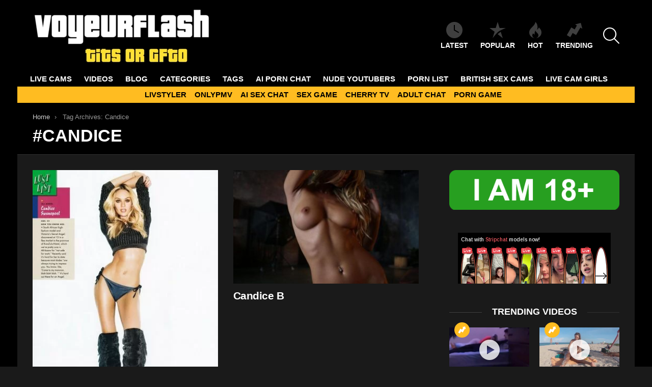

--- FILE ---
content_type: text/html; charset=UTF-8
request_url: https://voyeurflash.com/tag/candice/
body_size: 17260
content:
<!DOCTYPE html>
<!--[if IE 8]>
<html class="no-js g1-off-outside lt-ie10 lt-ie9" id="ie8" lang="en-US"><![endif]-->
<!--[if IE 9]>
<html class="no-js g1-off-outside lt-ie10" id="ie9" lang="en-US"><![endif]-->
<!--[if !IE]><!-->
<html class="no-js g1-off-outside" lang="en-US"><!--<![endif]-->
<head>
	<meta charset="UTF-8"/>
	<link rel="profile" href="https://gmpg.org/xfn/11" />
	<link rel="pingback" href="https://voyeurflash.com/xmlrpc.php"/>

	<meta name='robots' content='index, follow, max-image-preview:large, max-snippet:-1, max-video-preview:-1' />
	<style>img:is([sizes="auto" i], [sizes^="auto," i]) { contain-intrinsic-size: 3000px 1500px }</style>
	
<meta name="viewport" content="initial-scale=1.0, minimum-scale=1.0, height=device-height, width=device-width" />

	<!-- This site is optimized with the Yoast SEO plugin v26.7 - https://yoast.com/wordpress/plugins/seo/ -->
	<title>Candice Archives - VoyeurFlash.com</title>
	<meta name="description" content="Enjoy Candice photos &amp; videos . FREE access to a huge collection of exclusive NSFW content. - VoyeurFlash.com" />
	<link rel="canonical" href="https://voyeurflash.com/tag/candice/" />
	<meta property="og:locale" content="en_US" />
	<meta property="og:type" content="article" />
	<meta property="og:title" content="Candice Archives - VoyeurFlash.com" />
	<meta property="og:description" content="Enjoy Candice photos &amp; videos . FREE access to a huge collection of exclusive NSFW content. - VoyeurFlash.com" />
	<meta property="og:url" content="https://voyeurflash.com/tag/candice/" />
	<meta property="og:site_name" content="VoyeurFlash.com" />
	<meta name="twitter:card" content="summary_large_image" />
	<meta name="twitter:site" content="@voyeur_flash" />
	<script type="application/ld+json" class="yoast-schema-graph">{"@context":"https://schema.org","@graph":[{"@type":"CollectionPage","@id":"https://voyeurflash.com/tag/candice/","url":"https://voyeurflash.com/tag/candice/","name":"Candice Archives - VoyeurFlash.com","isPartOf":{"@id":"https://voyeurflash.com/#website"},"primaryImageOfPage":{"@id":"https://voyeurflash.com/tag/candice/#primaryimage"},"image":{"@id":"https://voyeurflash.com/tag/candice/#primaryimage"},"thumbnailUrl":"https://voyeurflash.com/wp-content/uploads/2024/03/Candice-Swanepoel-candiceswanepoel-Nude.jpg","description":"Enjoy Candice photos & videos . FREE access to a huge collection of exclusive NSFW content. - VoyeurFlash.com","breadcrumb":{"@id":"https://voyeurflash.com/tag/candice/#breadcrumb"},"inLanguage":"en-US"},{"@type":"ImageObject","inLanguage":"en-US","@id":"https://voyeurflash.com/tag/candice/#primaryimage","url":"https://voyeurflash.com/wp-content/uploads/2024/03/Candice-Swanepoel-candiceswanepoel-Nude.jpg","contentUrl":"https://voyeurflash.com/wp-content/uploads/2024/03/Candice-Swanepoel-candiceswanepoel-Nude.jpg","width":350,"height":483},{"@type":"BreadcrumbList","@id":"https://voyeurflash.com/tag/candice/#breadcrumb","itemListElement":[{"@type":"ListItem","position":1,"name":"Home","item":"https://voyeurflash.com/"},{"@type":"ListItem","position":2,"name":"Candice"}]},{"@type":"WebSite","@id":"https://voyeurflash.com/#website","url":"https://voyeurflash.com/","name":"VoyeurFlash.com","description":"Tits or GTFO","potentialAction":[{"@type":"SearchAction","target":{"@type":"EntryPoint","urlTemplate":"https://voyeurflash.com/?s={search_term_string}"},"query-input":{"@type":"PropertyValueSpecification","valueRequired":true,"valueName":"search_term_string"}}],"inLanguage":"en-US"}]}</script>
	<!-- / Yoast SEO plugin. -->


<link rel='preconnect' href='https://fonts.gstatic.com' />
<script type="text/javascript" id="wpp-js" src="https://voyeurflash.com/wp-content/plugins/wordpress-popular-posts/assets/js/wpp.min.js?ver=7.3.6" data-sampling="1" data-sampling-rate="100" data-api-url="https://voyeurflash.com/wp-json/wordpress-popular-posts" data-post-id="0" data-token="ba0523990b" data-lang="0" data-debug="0"></script>
<style id='classic-theme-styles-inline-css' type='text/css'>
/*! This file is auto-generated */
.wp-block-button__link{color:#fff;background-color:#32373c;border-radius:9999px;box-shadow:none;text-decoration:none;padding:calc(.667em + 2px) calc(1.333em + 2px);font-size:1.125em}.wp-block-file__button{background:#32373c;color:#fff;text-decoration:none}
</style>
<style id='global-styles-inline-css' type='text/css'>
:root{--wp--preset--aspect-ratio--square: 1;--wp--preset--aspect-ratio--4-3: 4/3;--wp--preset--aspect-ratio--3-4: 3/4;--wp--preset--aspect-ratio--3-2: 3/2;--wp--preset--aspect-ratio--2-3: 2/3;--wp--preset--aspect-ratio--16-9: 16/9;--wp--preset--aspect-ratio--9-16: 9/16;--wp--preset--color--black: #000000;--wp--preset--color--cyan-bluish-gray: #abb8c3;--wp--preset--color--white: #ffffff;--wp--preset--color--pale-pink: #f78da7;--wp--preset--color--vivid-red: #cf2e2e;--wp--preset--color--luminous-vivid-orange: #ff6900;--wp--preset--color--luminous-vivid-amber: #fcb900;--wp--preset--color--light-green-cyan: #7bdcb5;--wp--preset--color--vivid-green-cyan: #00d084;--wp--preset--color--pale-cyan-blue: #8ed1fc;--wp--preset--color--vivid-cyan-blue: #0693e3;--wp--preset--color--vivid-purple: #9b51e0;--wp--preset--gradient--vivid-cyan-blue-to-vivid-purple: linear-gradient(135deg,rgba(6,147,227,1) 0%,rgb(155,81,224) 100%);--wp--preset--gradient--light-green-cyan-to-vivid-green-cyan: linear-gradient(135deg,rgb(122,220,180) 0%,rgb(0,208,130) 100%);--wp--preset--gradient--luminous-vivid-amber-to-luminous-vivid-orange: linear-gradient(135deg,rgba(252,185,0,1) 0%,rgba(255,105,0,1) 100%);--wp--preset--gradient--luminous-vivid-orange-to-vivid-red: linear-gradient(135deg,rgba(255,105,0,1) 0%,rgb(207,46,46) 100%);--wp--preset--gradient--very-light-gray-to-cyan-bluish-gray: linear-gradient(135deg,rgb(238,238,238) 0%,rgb(169,184,195) 100%);--wp--preset--gradient--cool-to-warm-spectrum: linear-gradient(135deg,rgb(74,234,220) 0%,rgb(151,120,209) 20%,rgb(207,42,186) 40%,rgb(238,44,130) 60%,rgb(251,105,98) 80%,rgb(254,248,76) 100%);--wp--preset--gradient--blush-light-purple: linear-gradient(135deg,rgb(255,206,236) 0%,rgb(152,150,240) 100%);--wp--preset--gradient--blush-bordeaux: linear-gradient(135deg,rgb(254,205,165) 0%,rgb(254,45,45) 50%,rgb(107,0,62) 100%);--wp--preset--gradient--luminous-dusk: linear-gradient(135deg,rgb(255,203,112) 0%,rgb(199,81,192) 50%,rgb(65,88,208) 100%);--wp--preset--gradient--pale-ocean: linear-gradient(135deg,rgb(255,245,203) 0%,rgb(182,227,212) 50%,rgb(51,167,181) 100%);--wp--preset--gradient--electric-grass: linear-gradient(135deg,rgb(202,248,128) 0%,rgb(113,206,126) 100%);--wp--preset--gradient--midnight: linear-gradient(135deg,rgb(2,3,129) 0%,rgb(40,116,252) 100%);--wp--preset--font-size--small: 13px;--wp--preset--font-size--medium: 20px;--wp--preset--font-size--large: 36px;--wp--preset--font-size--x-large: 42px;--wp--preset--spacing--20: 0.44rem;--wp--preset--spacing--30: 0.67rem;--wp--preset--spacing--40: 1rem;--wp--preset--spacing--50: 1.5rem;--wp--preset--spacing--60: 2.25rem;--wp--preset--spacing--70: 3.38rem;--wp--preset--spacing--80: 5.06rem;--wp--preset--shadow--natural: 6px 6px 9px rgba(0, 0, 0, 0.2);--wp--preset--shadow--deep: 12px 12px 50px rgba(0, 0, 0, 0.4);--wp--preset--shadow--sharp: 6px 6px 0px rgba(0, 0, 0, 0.2);--wp--preset--shadow--outlined: 6px 6px 0px -3px rgba(255, 255, 255, 1), 6px 6px rgba(0, 0, 0, 1);--wp--preset--shadow--crisp: 6px 6px 0px rgba(0, 0, 0, 1);}:where(.is-layout-flex){gap: 0.5em;}:where(.is-layout-grid){gap: 0.5em;}body .is-layout-flex{display: flex;}.is-layout-flex{flex-wrap: wrap;align-items: center;}.is-layout-flex > :is(*, div){margin: 0;}body .is-layout-grid{display: grid;}.is-layout-grid > :is(*, div){margin: 0;}:where(.wp-block-columns.is-layout-flex){gap: 2em;}:where(.wp-block-columns.is-layout-grid){gap: 2em;}:where(.wp-block-post-template.is-layout-flex){gap: 1.25em;}:where(.wp-block-post-template.is-layout-grid){gap: 1.25em;}.has-black-color{color: var(--wp--preset--color--black) !important;}.has-cyan-bluish-gray-color{color: var(--wp--preset--color--cyan-bluish-gray) !important;}.has-white-color{color: var(--wp--preset--color--white) !important;}.has-pale-pink-color{color: var(--wp--preset--color--pale-pink) !important;}.has-vivid-red-color{color: var(--wp--preset--color--vivid-red) !important;}.has-luminous-vivid-orange-color{color: var(--wp--preset--color--luminous-vivid-orange) !important;}.has-luminous-vivid-amber-color{color: var(--wp--preset--color--luminous-vivid-amber) !important;}.has-light-green-cyan-color{color: var(--wp--preset--color--light-green-cyan) !important;}.has-vivid-green-cyan-color{color: var(--wp--preset--color--vivid-green-cyan) !important;}.has-pale-cyan-blue-color{color: var(--wp--preset--color--pale-cyan-blue) !important;}.has-vivid-cyan-blue-color{color: var(--wp--preset--color--vivid-cyan-blue) !important;}.has-vivid-purple-color{color: var(--wp--preset--color--vivid-purple) !important;}.has-black-background-color{background-color: var(--wp--preset--color--black) !important;}.has-cyan-bluish-gray-background-color{background-color: var(--wp--preset--color--cyan-bluish-gray) !important;}.has-white-background-color{background-color: var(--wp--preset--color--white) !important;}.has-pale-pink-background-color{background-color: var(--wp--preset--color--pale-pink) !important;}.has-vivid-red-background-color{background-color: var(--wp--preset--color--vivid-red) !important;}.has-luminous-vivid-orange-background-color{background-color: var(--wp--preset--color--luminous-vivid-orange) !important;}.has-luminous-vivid-amber-background-color{background-color: var(--wp--preset--color--luminous-vivid-amber) !important;}.has-light-green-cyan-background-color{background-color: var(--wp--preset--color--light-green-cyan) !important;}.has-vivid-green-cyan-background-color{background-color: var(--wp--preset--color--vivid-green-cyan) !important;}.has-pale-cyan-blue-background-color{background-color: var(--wp--preset--color--pale-cyan-blue) !important;}.has-vivid-cyan-blue-background-color{background-color: var(--wp--preset--color--vivid-cyan-blue) !important;}.has-vivid-purple-background-color{background-color: var(--wp--preset--color--vivid-purple) !important;}.has-black-border-color{border-color: var(--wp--preset--color--black) !important;}.has-cyan-bluish-gray-border-color{border-color: var(--wp--preset--color--cyan-bluish-gray) !important;}.has-white-border-color{border-color: var(--wp--preset--color--white) !important;}.has-pale-pink-border-color{border-color: var(--wp--preset--color--pale-pink) !important;}.has-vivid-red-border-color{border-color: var(--wp--preset--color--vivid-red) !important;}.has-luminous-vivid-orange-border-color{border-color: var(--wp--preset--color--luminous-vivid-orange) !important;}.has-luminous-vivid-amber-border-color{border-color: var(--wp--preset--color--luminous-vivid-amber) !important;}.has-light-green-cyan-border-color{border-color: var(--wp--preset--color--light-green-cyan) !important;}.has-vivid-green-cyan-border-color{border-color: var(--wp--preset--color--vivid-green-cyan) !important;}.has-pale-cyan-blue-border-color{border-color: var(--wp--preset--color--pale-cyan-blue) !important;}.has-vivid-cyan-blue-border-color{border-color: var(--wp--preset--color--vivid-cyan-blue) !important;}.has-vivid-purple-border-color{border-color: var(--wp--preset--color--vivid-purple) !important;}.has-vivid-cyan-blue-to-vivid-purple-gradient-background{background: var(--wp--preset--gradient--vivid-cyan-blue-to-vivid-purple) !important;}.has-light-green-cyan-to-vivid-green-cyan-gradient-background{background: var(--wp--preset--gradient--light-green-cyan-to-vivid-green-cyan) !important;}.has-luminous-vivid-amber-to-luminous-vivid-orange-gradient-background{background: var(--wp--preset--gradient--luminous-vivid-amber-to-luminous-vivid-orange) !important;}.has-luminous-vivid-orange-to-vivid-red-gradient-background{background: var(--wp--preset--gradient--luminous-vivid-orange-to-vivid-red) !important;}.has-very-light-gray-to-cyan-bluish-gray-gradient-background{background: var(--wp--preset--gradient--very-light-gray-to-cyan-bluish-gray) !important;}.has-cool-to-warm-spectrum-gradient-background{background: var(--wp--preset--gradient--cool-to-warm-spectrum) !important;}.has-blush-light-purple-gradient-background{background: var(--wp--preset--gradient--blush-light-purple) !important;}.has-blush-bordeaux-gradient-background{background: var(--wp--preset--gradient--blush-bordeaux) !important;}.has-luminous-dusk-gradient-background{background: var(--wp--preset--gradient--luminous-dusk) !important;}.has-pale-ocean-gradient-background{background: var(--wp--preset--gradient--pale-ocean) !important;}.has-electric-grass-gradient-background{background: var(--wp--preset--gradient--electric-grass) !important;}.has-midnight-gradient-background{background: var(--wp--preset--gradient--midnight) !important;}.has-small-font-size{font-size: var(--wp--preset--font-size--small) !important;}.has-medium-font-size{font-size: var(--wp--preset--font-size--medium) !important;}.has-large-font-size{font-size: var(--wp--preset--font-size--large) !important;}.has-x-large-font-size{font-size: var(--wp--preset--font-size--x-large) !important;}
:where(.wp-block-post-template.is-layout-flex){gap: 1.25em;}:where(.wp-block-post-template.is-layout-grid){gap: 1.25em;}
:where(.wp-block-columns.is-layout-flex){gap: 2em;}:where(.wp-block-columns.is-layout-grid){gap: 2em;}
:root :where(.wp-block-pullquote){font-size: 1.5em;line-height: 1.6;}
</style>
<link rel='stylesheet' id='adace-style-css' href='https://voyeurflash.com/wp-content/plugins/a922475c22eed8c2067696d7e57041be-plugin/assets/css/style.min.css?ver=1.3.6' type='text/css' media='all' />
<link rel='stylesheet' id='shoppable-images-css-css' href='https://voyeurflash.com/wp-content/plugins/a922475c22eed8c2067696d7e57041be-plugin/assets/css/shoppable-images-front.min.css?ver=1.3.6' type='text/css' media='all' />
<link rel='stylesheet' id='wordpress-popular-posts-css-css' href='https://voyeurflash.com/wp-content/plugins/wordpress-popular-posts/assets/css/wpp.css?ver=7.3.6' type='text/css' media='all' />
<link rel='stylesheet' id='g1-main-css' href='https://voyeurflash.com/wp-content/themes/bimber/css/9.2.4/styles/original/all-dark.min.css?ver=9.2.4' type='text/css' media='all' />
<style id='g1-main-inline-css' type='text/css'>
.page-header > .g1-row-background { background-color: #000000; }
</style>
<link rel='stylesheet' id='bimber-dynamic-style-css' href='https://voyeurflash.com/wp-content/uploads/dynamic-style-1758100681.css' type='text/css' media='all' />
<style id='wcw-inlinecss-inline-css' type='text/css'>
 .widget_wpcategorieswidget ul.children{display:none;} .widget_wp_categories_widget{background:#fff; position:relative;}.widget_wp_categories_widget h2,.widget_wpcategorieswidget h2{color:#4a5f6d;font-size:20px;font-weight:400;margin:0 0 25px;line-height:24px;text-transform:uppercase}.widget_wp_categories_widget ul li,.widget_wpcategorieswidget ul li{font-size: 16px; margin: 0px; border-bottom: 1px dashed #f0f0f0; position: relative; list-style-type: none; line-height: 35px;}.widget_wp_categories_widget ul li:last-child,.widget_wpcategorieswidget ul li:last-child{border:none;}.widget_wp_categories_widget ul li a,.widget_wpcategorieswidget ul li a{display:inline-block;color:#007acc;transition:all .5s ease;-webkit-transition:all .5s ease;-ms-transition:all .5s ease;-moz-transition:all .5s ease;text-decoration:none;}.widget_wp_categories_widget ul li a:hover,.widget_wp_categories_widget ul li.active-cat a,.widget_wp_categories_widget ul li.active-cat span.post-count,.widget_wpcategorieswidget ul li a:hover,.widget_wpcategorieswidget ul li.active-cat a,.widget_wpcategorieswidget ul li.active-cat span.post-count{color:#ee546c}.widget_wp_categories_widget ul li span.post-count,.widget_wpcategorieswidget ul li span.post-count{height: 30px; min-width: 35px; text-align: center; background: #fff; color: #605f5f; border-radius: 5px; box-shadow: inset 2px 1px 3px rgba(0, 122, 204,.1); top: 0px; float: right; margin-top: 2px;}li.cat-item.cat-have-child > span.post-count{float:inherit;}li.cat-item.cat-item-7.cat-have-child { background: #f8f9fa; }li.cat-item.cat-have-child > span.post-count:before { content: "("; }li.cat-item.cat-have-child > span.post-count:after { content: ")"; }.cat-have-child.open-m-menu ul.children li { border-top: 1px solid #d8d8d8;border-bottom:none;}li.cat-item.cat-have-child:after{ position: absolute; right: 8px; top: 8px; background-image: url([data-uri]); content: ""; width: 18px; height: 18px;transform: rotate(270deg);}ul.children li.cat-item.cat-have-child:after{content:"";background-image: none;}.cat-have-child ul.children {display: none; z-index: 9; width: auto; position: relative; margin: 0px; padding: 0px; margin-top: 0px; padding-top: 10px; padding-bottom: 10px; list-style: none; text-align: left; background:  #f8f9fa; padding-left: 5px;}.widget_wp_categories_widget ul li ul.children li,.widget_wpcategorieswidget ul li ul.children li { border-bottom: 1px solid #fff; padding-right: 5px; }.cat-have-child.open-m-menu ul.children{display:block;}li.cat-item.cat-have-child.open-m-menu:after{transform: rotate(0deg);}.widget_wp_categories_widget > li.product_cat,.widget_wpcategorieswidget > li.product_cat {list-style: none;}.widget_wp_categories_widget > ul,.widget_wpcategorieswidget > ul {padding: 0px;}.widget_wp_categories_widget > ul li ul ,.widget_wpcategorieswidget > ul li ul {padding-left: 15px;} .wcwpro-list{padding: 0 15px;}
</style>
<link rel='stylesheet' id='bimber-mashshare-css' href='https://voyeurflash.com/wp-content/themes/bimber/css/9.2.4/styles/original/mashshare-dark.min.css?ver=9.2.4' type='text/css' media='all' />
<script type="text/javascript" src="https://voyeurflash.com/wp-includes/js/jquery/jquery.min.js?ver=3.7.1" id="jquery-core-js"></script>
<script defer id="jquery-core-js-after" src="[data-uri]"></script>
<script defer type="text/javascript" src="https://voyeurflash.com/wp-includes/js/jquery/jquery-migrate.min.js?ver=3.4.1" id="jquery-migrate-js"></script>
<script defer type="text/javascript" src="https://voyeurflash.com/wp-content/plugins/a922475c22eed8c2067696d7e57041be-plugin/assets/js/slideup.js?ver=1.3.6" id="adace-slideup-js"></script>
<script defer type="text/javascript" src="https://voyeurflash.com/wp-content/plugins/a922475c22eed8c2067696d7e57041be-plugin/includes/shoppable-images/assets/js/shoppable-images-front.js?ver=1.3.6" id="shoppable-images-js-js"></script>
<script defer type="text/javascript" src="https://voyeurflash.com/wp-content/plugins/a922475c22eed8c2067696d7e57041be-plugin/assets/js/coupons.js?ver=1.3.6" id="adace-coupons-js"></script>
<script defer type="text/javascript" src="https://voyeurflash.com/wp-content/themes/bimber/js/modernizr/modernizr-custom.min.js?ver=3.3.0" id="modernizr-js"></script>
<link rel="https://api.w.org/" href="https://voyeurflash.com/wp-json/" /><link rel="alternate" title="JSON" type="application/json" href="https://voyeurflash.com/wp-json/wp/v2/tags/32977" /><link rel="EditURI" type="application/rsd+xml" title="RSD" href="https://voyeurflash.com/xmlrpc.php?rsd" />
            <style id="wpp-loading-animation-styles">@-webkit-keyframes bgslide{from{background-position-x:0}to{background-position-x:-200%}}@keyframes bgslide{from{background-position-x:0}to{background-position-x:-200%}}.wpp-widget-block-placeholder,.wpp-shortcode-placeholder{margin:0 auto;width:60px;height:3px;background:#dd3737;background:linear-gradient(90deg,#dd3737 0%,#571313 10%,#dd3737 100%);background-size:200% auto;border-radius:3px;-webkit-animation:bgslide 1s infinite linear;animation:bgslide 1s infinite linear}</style>
            	<style>
	@font-face {
		font-family: "bimber";
							src:url("https://voyeurflash.com/wp-content/themes/bimber/css/9.2.4/bimber/fonts/bimber.eot");
			src:url("https://voyeurflash.com/wp-content/themes/bimber/css/9.2.4/bimber/fonts/bimber.eot?#iefix") format("embedded-opentype"),
			url("https://voyeurflash.com/wp-content/themes/bimber/css/9.2.4/bimber/fonts/bimber.woff") format("woff"),
			url("https://voyeurflash.com/wp-content/themes/bimber/css/9.2.4/bimber/fonts/bimber.ttf") format("truetype"),
			url("https://voyeurflash.com/wp-content/themes/bimber/css/9.2.4/bimber/fonts/bimber.svg#bimber") format("svg");
				font-weight: normal;
		font-style: normal;
		font-display: block;
	}
	</style>
	<meta name="yandex-verification" content="65892289306f9379" />
<!-- Yandex.Metrika counter -->
<script defer src="[data-uri]"></script>
<noscript><div><img src="https://mc.yandex.ru/watch/98470149" style="position:absolute; left:-9999px;" alt="" /></div></noscript>
<!-- /Yandex.Metrika counter -->

<!-- Global site tag (gtag.js) - Google Analytics -->
<script defer src="https://www.googletagmanager.com/gtag/js?id=UA-69784718-7"></script>
<script defer src="[data-uri]"></script>



<link rel="icon" href="https://voyeurflash.com/wp-content/uploads/2020/03/cropped-android-chrome-512x512-1-32x32.png" sizes="32x32" />
<link rel="icon" href="https://voyeurflash.com/wp-content/uploads/2020/03/cropped-android-chrome-512x512-1-192x192.png" sizes="192x192" />
<link rel="apple-touch-icon" href="https://voyeurflash.com/wp-content/uploads/2020/03/cropped-android-chrome-512x512-1-180x180.png" />
<meta name="msapplication-TileImage" content="https://voyeurflash.com/wp-content/uploads/2020/03/cropped-android-chrome-512x512-1-270x270.png" />
	<script defer src="[data-uri]"></script>
			<style type="text/css" id="wp-custom-css">
			.tag-grid {
    display: grid;
    grid-template-columns: repeat(auto-fit, minmax(120px, 1fr));
    gap: 10px;
    justify-content: center;
    text-align: center;
    max-width: 800px;
    margin: 0 auto;
}

.tag-item {
    display: inline-block;
    padding: 8px 12px;
    background: #f4f4f4;
    color: #333;
    border-radius: 5px;
    text-decoration: none;
    font-weight: bold;
    transition: 0.3s ease-in-out;
}

.tag-item:hover {
    background: #ffbc21;
    color: white;
}

.category-grid {
    display: grid;
    grid-template-columns: repeat(auto-fit, minmax(120px, 1fr));
    gap: 10px;
    justify-content: center;
    text-align: center;
    max-width: 800px;
    margin: 0 auto;
}

.category-item {
    display: inline-block;
    padding: 8px 12px;
    background: #f4f4f4;
    color: #333;
    border-radius: 5px;
    text-decoration: none;
    font-weight: bold;
    transition: 0.3s ease-in-out;
}

.category-item:hover {
    background: #ffbc21;
    color: white;
} 

.btn {
  background: #ffbc21;
	color: white;
	text-decoration: none;
  padding: 0.5rem;
  border: 1px solid #333333;
}		</style>
		</head>

<body class="archive tag tag-candice tag-32977 wp-embed-responsive wp-theme-bimber g1-layout-boxed g1-hoverable g1-has-mobile-logo g1-sidebar-normal" itemscope="" itemtype="http://schema.org/WebPage" >

<div class="g1-body-inner">

	<div id="page">
		

		

					<div class="g1-row g1-row-layout-page g1-hb-row g1-hb-row-normal g1-hb-row-a g1-hb-row-1 g1-hb-boxed g1-hb-sticky-off g1-hb-shadow-off">
			<div class="g1-row-inner">
				<div class="g1-column g1-dropable">
											<div class="g1-bin-1 g1-bin-grow-off">
							<div class="g1-bin g1-bin-align-right">
																	<div class="g1-id g1-id-desktop">
			<p class="g1-mega g1-mega-1st site-title">
	
			<a class="g1-logo-wrapper"
			   href="https://voyeurflash.com/" rel="home">
									<picture class="g1-logo g1-logo-default">
						<source media="(min-width: 1025px)" srcset="https://voyeurflash.com/wp-content/uploads/2023/12/VFLOGO.png 2x,https://voyeurflash.com/wp-content/uploads/2023/12/VFLOGO.png 1x">
						<source media="(max-width: 1024px)" srcset="data:image/svg+xml,%3Csvg%20xmlns%3D%27http%3A%2F%2Fwww.w3.org%2F2000%2Fsvg%27%20viewBox%3D%270%200%20350%20110%27%2F%3E">
						<img
							src="https://voyeurflash.com/wp-content/uploads/2023/12/VFLOGO.png"
							width="350"
							height="110"
							alt="VoyeurFlash.com" />
					</picture>

												</a>

			</p>
	
    
	</div>															</div>
						</div>
											<div class="g1-bin-2 g1-bin-grow-off">
							<div class="g1-bin g1-bin-align-center">
															</div>
						</div>
											<div class="g1-bin-3 g1-bin-grow-off">
							<div class="g1-bin g1-bin-align-right">
																		<nav class="g1-quick-nav g1-quick-nav-short">
		<ul class="g1-quick-nav-menu">
															<li class="menu-item menu-item-type-g1-latest ">
						<a href="https://voyeurflash.com">
							<span class="entry-flag entry-flag-latest"></span>
							Latest						</a>
					</li>
													<li class="menu-item menu-item-type-g1-popular ">
						<a href="https://voyeurflash.com/popular/">
							<span class="entry-flag entry-flag-popular"></span>
							Popular						</a>
					</li>
													<li class="menu-item menu-item-type-g1-hot ">
						<a href="https://voyeurflash.com/hot/">
							<span class="entry-flag entry-flag-hot"></span>
							Hot						</a>
					</li>
													<li class="menu-item menu-item-type-g1-trending ">
						<a href="https://voyeurflash.com/trending/">
							<span class="entry-flag entry-flag-trending"></span>
							Trending						</a>
					</li>
									</ul>
	</nav>
																		<div class="g1-drop g1-drop-with-anim g1-drop-before g1-drop-the-search  g1-drop-l g1-drop-icon ">
		<a class="g1-drop-toggle" href="https://voyeurflash.com/?s=">
			<span class="g1-drop-toggle-icon"></span><span class="g1-drop-toggle-text">Search</span>
			<span class="g1-drop-toggle-arrow"></span>
		</a>
		<div class="g1-drop-content">
			

<div role="search" class="search-form-wrapper">
	<form method="get"
	      class="g1-searchform-tpl-default search-form"
	      action="https://voyeurflash.com/">
		<label>
			<span class="screen-reader-text">Search for:</span>
			<input type="search" class="search-field"
			       placeholder="Search &hellip;"
			       value="" name="s"
			       title="Search for:" />
		</label>
		<button class="search-submit">Search</button>
	</form>

	</div>
		</div>
	</div>
															</div>
						</div>
									</div>
			</div>
			<div class="g1-row-background"></div>
		</div>
				<div class="g1-sticky-top-wrapper g1-hb-row-2">
				<div class="g1-row g1-row-layout-page g1-hb-row g1-hb-row-normal g1-hb-row-b g1-hb-row-2 g1-hb-full g1-hb-sticky-on g1-hb-shadow-off">
			<div class="g1-row-inner">
				<div class="g1-column g1-dropable">
											<div class="g1-bin-1 g1-bin-grow-off">
							<div class="g1-bin g1-bin-align-left">
																	<!-- BEGIN .g1-primary-nav -->
<nav id="g1-primary-nav" class="g1-primary-nav"><ul id="g1-primary-nav-menu" class="g1-primary-nav-menu g1-menu-h"><li id="menu-item-603322" class="menu-item menu-item-type-custom menu-item-object-custom menu-item-g1-standard menu-item-603322"><a target="_blank" rel="nofollow" href="https://t.mbslr2.com/40568/6224/30485?aff_sub5=SF_006OG000004lmDN">LIVE CAMS</a></li>
<li id="menu-item-363360" class="menu-item menu-item-type-taxonomy menu-item-object-category menu-item-g1-standard menu-item-363360"><a href="https://voyeurflash.com/category/nude-videos/">VIDEOS</a></li>
<li id="menu-item-308969" class="menu-item menu-item-type-custom menu-item-object-custom menu-item-g1-standard menu-item-308969"><a target="_blank" href="https://voyeurflash.com/blog/">BLOG</a></li>
<li id="menu-item-603705" class="menu-item menu-item-type-post_type menu-item-object-page menu-item-g1-standard menu-item-603705"><a href="https://voyeurflash.com/top-categories/">CATEGORIES</a></li>
<li id="menu-item-595824" class="menu-item menu-item-type-post_type menu-item-object-page menu-item-g1-standard menu-item-595824"><a href="https://voyeurflash.com/tags/">TAGS</a></li>
<li id="menu-item-613655" class="menu-item menu-item-type-custom menu-item-object-custom menu-item-g1-standard menu-item-613655"><a target="_blank" href="https://crushon.ai/?mist=1&#038;utm_source=voyeurflash&#038;utm_medium=header&#038;utm_campaign=ai-porn-chat">AI Porn Chat</a></li>
<li id="menu-item-31007" class="menu-item menu-item-type-taxonomy menu-item-object-category menu-item-g1-standard menu-item-31007"><a href="https://voyeurflash.com/category/nude-youtubers/">Nude Youtubers</a></li>
<li id="menu-item-394963" class="menu-item menu-item-type-custom menu-item-object-custom menu-item-g1-standard menu-item-394963"><a target="_blank" href="https://pornlist.top/">PORN LIST</a></li>
<li id="menu-item-586831" class="menu-item menu-item-type-custom menu-item-object-custom menu-item-g1-standard menu-item-586831"><a target="_blank" href="https://www.babestation.tv/cams">BRITISH SEX CAMS</a></li>
<li id="menu-item-599491" class="menu-item menu-item-type-custom menu-item-object-custom menu-item-g1-standard menu-item-599491"><a target="_blank" href="https://webcamgirls.chat">LIVE CAM GIRLS</a></li>
</ul></nav><!-- END .g1-primary-nav -->
															</div>
						</div>
											<div class="g1-bin-2 g1-bin-grow-off">
							<div class="g1-bin g1-bin-align-center">
															</div>
						</div>
											<div class="g1-bin-3 g1-bin-grow-off">
							<div class="g1-bin g1-bin-align-right">
															</div>
						</div>
									</div>
			</div>
			<div class="g1-row-background"></div>
		</div>
			<div class="g1-row g1-row-layout-page g1-hb-row g1-hb-row-normal g1-hb-row-c g1-hb-row-3 g1-hb-full g1-hb-sticky-on g1-hb-shadow-off">
			<div class="g1-row-inner">
				<div class="g1-column g1-dropable">
											<div class="g1-bin-1 g1-bin-grow-off">
							<div class="g1-bin g1-bin-align-center">
															</div>
						</div>
											<div class="g1-bin-2 g1-bin-grow-off">
							<div class="g1-bin g1-bin-align-center">
																	<!-- BEGIN .g1-secondary-nav -->
<nav id="g1-secondary-nav" class="g1-secondary-nav"><ul id="g1-secondary-nav-menu" class="g1-secondary-nav-menu g1-menu-h"><li id="menu-item-363367" class="menu-item menu-item-type-custom menu-item-object-custom menu-item-g1-standard menu-item-363367"><a target="_blank" href="https://livstyler.top/">LIVSTYLER</a></li>
<li id="menu-item-506748" class="menu-item menu-item-type-custom menu-item-object-custom menu-item-g1-standard menu-item-506748"><a target="_blank" href="https://onlypmv.com">ONLYPMV</a></li>
<li id="menu-item-616472" class="menu-item menu-item-type-custom menu-item-object-custom menu-item-g1-standard menu-item-616472"><a target="_blank" href="https://www.juicychat.ai/?utm_source=voyeurflash&#038;utm_medium=txt">AI SEX CHAT</a></li>
<li id="menu-item-614872" class="menu-item menu-item-type-custom menu-item-object-custom menu-item-g1-standard menu-item-614872"><a target="_blank" href="https://lewdspot.com/?&#038;utm_source=voyeurflash&#038;utm_medium=header&#038;utm_campaign=sex-game">SEX GAME</a></li>
<li id="menu-item-603706" class="menu-item menu-item-type-custom menu-item-object-custom menu-item-g1-standard menu-item-603706"><a target="_blank" href="https://cherry.tv/">CHERRY TV</a></li>
<li id="menu-item-611917" class="menu-item menu-item-type-custom menu-item-object-custom menu-item-g1-standard menu-item-611917"><a target="_blank" href="https://www.adultinteractivechat.net/">ADULT CHAT</a></li>
<li id="menu-item-614873" class="menu-item menu-item-type-custom menu-item-object-custom menu-item-g1-standard menu-item-614873"><a target="_blank" href="https://mopoga.com/?&#038;utm_source=voyeurflash&#038;utm_medium=header&#038;utm_campaign=porn-game">PORN GAME</a></li>
</ul></nav><!-- END .g1-secondary-nav -->
															</div>
						</div>
											<div class="g1-bin-3 g1-bin-grow-off">
							<div class="g1-bin g1-bin-align-right">
															</div>
						</div>
									</div>
			</div>
			<div class="g1-row-background"></div>
		</div>
			</div>
				<div class="g1-row g1-row-layout-page g1-hb-row g1-hb-row-mobile g1-hb-row-a g1-hb-row-1 g1-hb-boxed g1-hb-sticky-off g1-hb-shadow-off">
			<div class="g1-row-inner">
				<div class="g1-column g1-dropable">
											<div class="g1-bin-1 g1-bin-grow-off">
							<div class="g1-bin g1-bin-align-left">
															</div>
						</div>
											<div class="g1-bin-2 g1-bin-grow-on">
							<div class="g1-bin g1-bin-align-center">
															</div>
						</div>
											<div class="g1-bin-3 g1-bin-grow-off">
							<div class="g1-bin g1-bin-align-right">
															</div>
						</div>
									</div>
			</div>
			<div class="g1-row-background"></div>
		</div>
				<div class="g1-sticky-top-wrapper g1-hb-row-2">
				<div class="g1-row g1-row-layout-page g1-hb-row g1-hb-row-mobile g1-hb-row-b g1-hb-row-2 g1-hb-boxed g1-hb-sticky-on g1-hb-shadow-off">
			<div class="g1-row-inner">
				<div class="g1-column g1-dropable">
											<div class="g1-bin-1 g1-bin-grow-off">
							<div class="g1-bin g1-bin-align-left">
																		<a class="g1-hamburger g1-hamburger-show  " href="#">
		<span class="g1-hamburger-icon"></span>
			<span class="g1-hamburger-label
						">Menu</span>
	</a>
															</div>
						</div>
											<div class="g1-bin-2 g1-bin-grow-on">
							<div class="g1-bin g1-bin-align-center">
																	<div class="g1-id g1-id-mobile">
			<p class="g1-mega g1-mega-1st site-title">
	
		<a class="g1-logo-wrapper"
		   href="https://voyeurflash.com/" rel="home">
							<picture class="g1-logo g1-logo-default">
					<source media="(max-width: 1024px)" srcset="https://voyeurflash.com/wp-content/uploads/2023/12/VFLOGO.png 2x,https://voyeurflash.com/wp-content/uploads/2023/12/VFLOGO.png 1x">
					<source media="(min-width: 1025px)" srcset="data:image/svg+xml,%3Csvg%20xmlns%3D%27http%3A%2F%2Fwww.w3.org%2F2000%2Fsvg%27%20viewBox%3D%270%200%20190%2032%27%2F%3E">
					<img
						src="https://voyeurflash.com/wp-content/uploads/2023/12/VFLOGO.png"
						width="190"
						height="32"
						alt="VoyeurFlash.com" />
				</picture>

									</a>

			</p>
	
    
	</div>															</div>
						</div>
											<div class="g1-bin-3 g1-bin-grow-off">
							<div class="g1-bin g1-bin-align-right">
															</div>
						</div>
									</div>
			</div>
			<div class="g1-row-background"></div>
		</div>
				</div>
				<div class="g1-row g1-row-layout-page g1-hb-row g1-hb-row-mobile g1-hb-row-c g1-hb-row-3 g1-hb-boxed g1-hb-sticky-off g1-hb-shadow-off">
			<div class="g1-row-inner">
				<div class="g1-column g1-dropable">
											<div class="g1-bin-1 g1-bin-grow-off">
							<div class="g1-bin g1-bin-align-left">
															</div>
						</div>
											<div class="g1-bin-2 g1-bin-grow-off">
							<div class="g1-bin g1-bin-align-center">
															</div>
						</div>
											<div class="g1-bin-3 g1-bin-grow-off">
							<div class="g1-bin g1-bin-align-right">
																																																	</div>
						</div>
									</div>
			</div>
			<div class="g1-row-background"></div>
		</div>
	
		
		
		

	<div id="primary" class="g1-primary-max">
		<div id="content" role="main">

			
<header class="page-header page-header-01 archive-header archive-header-modifiable g1-row g1-row-layout-page g1-dark">
	<div class="g1-row-inner">
		<div class="g1-column">
			
			<div class="g1-archive-header-text">
				<nav class="g1-breadcrumbs g1-breadcrumbs-with-ellipsis g1-meta">
				<p class="g1-breadcrumbs-label">You are here: </p>
				<ol itemscope itemtype="http://schema.org/BreadcrumbList"><li class="g1-breadcrumbs-item" itemprop="itemListElement" itemscope itemtype="http://schema.org/ListItem">
						<a itemprop="item" content="https://voyeurflash.com/" href="https://voyeurflash.com/">
						<span itemprop="name">Home</span>
						<meta itemprop="position" content="1" />
						</a>
						</li><li class="g1-breadcrumbs-item" itemprop="itemListElement" itemscope itemtype="http://schema.org/ListItem">
					<span itemprop="name">Tag Archives: Candice</span>
					<meta itemprop="position" content="2" />
					<meta itemprop="item" content="https://voyeurflash.com/tag/candice/" />
					</li></ol>
				</nav><h1 class="g1-alpha g1-alpha-2nd page-title archive-title">Candice</h1>
									</div>


					</div>
	</div>
	<div class="g1-row-background">
	</div>
</header>

			


	<div class="page-body archive-body g1-row g1-row-layout-page g1-row-padding-m">
		<div class="g1-row-inner">

			<div id="primary" class="g1-column g1-column-2of3">

				
				<h2 class="g1-delta g1-delta-2nd screen-reader-text g1-collection-title"><span>Latest stories</span></h2>
				<div class="g1-collection g1-collection-columns-2">
					<div class="g1-collection-viewport">
						<ul class="g1-collection-items">
															
								<li class="g1-collection-item g1-collection-item-1of3">
									
<article class="entry-tpl-grid entry-tpl-grid-m post-487203 post type-post status-publish format-standard has-post-thumbnail category-amateur-nude-celebs tag-candice tag-candiceswanepoel tag-nude tag-swanepoel">
	<div class="entry-featured-media " ><a title="Candice Swanepoel / candiceswanepoel Nude" class="g1-frame" href="https://voyeurflash.com/candice-swanepoel-candiceswanepoel-nude/"><div class="g1-frame-inner"><img width="149" height="205" src="https://voyeurflash.com/wp-content/uploads/2024/03/Candice-Swanepoel-candiceswanepoel-Nude.jpg" class="attachment-bimber-grid-standard size-bimber-grid-standard wp-post-image" alt="" decoding="async" /><span class="g1-frame-icon g1-frame-icon-"></span></div></a></div>
		
	<div class="entry-body">
		<header class="entry-header">
			<div class="entry-before-title">
				
							</div>

			<h3 class="g1-gamma g1-gamma-1st entry-title"><a href="https://voyeurflash.com/candice-swanepoel-candiceswanepoel-nude/" rel="bookmark">Candice Swanepoel / candiceswanepoel Nude</a></h3>
					</header>

		
		
					<div class="entry-todome g1-dropable snax">
				
				
							</div>
			</div>
</article>
								</li>

																							
								<li class="g1-collection-item g1-collection-item-1of3">
									
<article class="entry-tpl-grid entry-tpl-grid-m post-142481 post type-post status-publish format-standard has-post-thumbnail category-naked-fitness-girls tag-candice">
	<div class="entry-featured-media " ><a title="Candice B" class="g1-frame" href="https://voyeurflash.com/candice-b-2/"><div class="g1-frame-inner"><img width="334" height="205" src="https://voyeurflash.com/wp-content/uploads/2020/11/FitNakedGirls.com-Candice-B-13-367x225.jpg" class="attachment-bimber-grid-standard size-bimber-grid-standard wp-post-image" alt="" decoding="async" fetchpriority="high" /><span class="g1-frame-icon g1-frame-icon-"></span></div></a></div>
		
	<div class="entry-body">
		<header class="entry-header">
			<div class="entry-before-title">
				
							</div>

			<h3 class="g1-gamma g1-gamma-1st entry-title"><a href="https://voyeurflash.com/candice-b-2/" rel="bookmark">Candice B</a></h3>
					</header>

		
		
					<div class="entry-todome g1-dropable snax">
				
				
							</div>
			</div>
</article>
								</li>

																					</ul>
					</div>

					
				</div><!-- .g1-collection -->

			</div><!-- .g1-column -->

			<div id="secondary" class="g1-sidebar g1-sidebar-padded g1-column g1-column-1of3">
	<aside id="adace_ads_widget-2" class="widget widget_adace_ads_widget"><div class="adace-slot-wrapper adace-widget-593736 " >
	<div class="adace-disclaimer">
		</div>
	<div class="adace-slot"><div class="adace_ad_6965e47815722 adace-dont-remove">			<a target="_blank" rel="nofollow noopener" href='https://n6b2hrc.newdatehere.com/trep8rn' >
			<img src="https://voyeurflash.com/wp-content/uploads/2025/02/18plus300-1.png"
					srcset = "https://voyeurflash.com/wp-content/uploads/2025/02/18plus300-1.png 2x, https://voyeurflash.com/wp-content/uploads/2025/02/18plus300-1.png 1x"
				width="381" height="89" alt="" />
				</a>
			</div>
		</div>
</div>
</aside><aside id="adace_ads_widget-5" class="widget widget_adace_ads_widget"><div class="adace-slot-wrapper adace-widget-34248 " >
	<div class="adace-disclaimer">
		</div>
	<div class="adace-slot">	<div class="adace-loader adace-loader-6965e47815c53">
		<script defer src="[data-uri]"></script>
	</div>
		</div>
</div>
</aside><aside id="bimber_widget_posts-2" class="widget widget_bimber_widget_posts"><header><h2 class="g1-delta g1-delta-2nd widgettitle"><span>Trending Videos</span></h2></header>			<div id="g1-widget-posts-1"
			     class=" g1-widget-posts">
									<div class="g1-collection g1-collection-grid-xxs g1-collection-columns-2">
	
			<div class="g1-collection-viewport">
			<ul class="g1-collection-items">
									<li class="g1-collection-item">
						
<article class="entry-tpl-grid entry-tpl-grid-xxs post-615874 post type-post status-publish format-video has-post-thumbnail category-nude-videos tag-threesome post_format-post-format-video">
	<div class="entry-featured-media " ><a title="New fantasy unlocked" class="g1-frame" href="https://voyeurflash.com/new-fantasy-unlocked/"><div class="g1-frame-inner"><img width="364" height="205" src="https://voyeurflash.com/wp-content/uploads/2025/11/New-fantasy-unlocked-364x205.jpg" class="attachment-bimber-grid-standard size-bimber-grid-standard wp-post-image" alt="" decoding="async" loading="lazy" srcset="https://voyeurflash.com/wp-content/uploads/2025/11/New-fantasy-unlocked-364x205.jpg 364w, https://voyeurflash.com/wp-content/uploads/2025/11/New-fantasy-unlocked-192x108.jpg 192w, https://voyeurflash.com/wp-content/uploads/2025/11/New-fantasy-unlocked-384x216.jpg 384w, https://voyeurflash.com/wp-content/uploads/2025/11/New-fantasy-unlocked-561x316.jpg 561w" sizes="auto, (max-width: 364px) 100vw, 364px" /><span class="g1-frame-icon g1-frame-icon-video"></span></div></a></div>
				<p class="entry-flags">
												<a class="entry-flag entry-flag-trending" href="https://voyeurflash.com/trending/" title="Trending">
						Trending					</a>
							
					</p>
	
	<div class="entry-body">
		<header class="entry-header">
			<div class="entry-before-title">
				
							</div>

		<h3 class="g1-epsilon g1-epsilon-1st entry-title"><a href="https://voyeurflash.com/new-fantasy-unlocked/" rel="bookmark">New fantasy unlocked</a></h3>		</header>

		
		
			</div>
</article>
					</li>
									<li class="g1-collection-item">
						
<article class="entry-tpl-grid entry-tpl-grid-xxs post-617180 post type-post status-publish format-video has-post-thumbnail category-nude-videos post_format-post-format-video">
	<div class="entry-featured-media " ><a title="Lesbian massage on the beach for the voyeurs" class="g1-frame" href="https://voyeurflash.com/lesbian-massage-on-the-beach-for-the-voyeurs/"><div class="g1-frame-inner"><img width="364" height="205" src="https://voyeurflash.com/wp-content/uploads/2026/01/Lesbian-massage-on-the-beach-for-the-voyeurs-364x205.jpg" class="attachment-bimber-grid-standard size-bimber-grid-standard wp-post-image" alt="" decoding="async" loading="lazy" srcset="https://voyeurflash.com/wp-content/uploads/2026/01/Lesbian-massage-on-the-beach-for-the-voyeurs-364x205.jpg 364w, https://voyeurflash.com/wp-content/uploads/2026/01/Lesbian-massage-on-the-beach-for-the-voyeurs-300x169.jpg 300w, https://voyeurflash.com/wp-content/uploads/2026/01/Lesbian-massage-on-the-beach-for-the-voyeurs-1024x576.jpg 1024w, https://voyeurflash.com/wp-content/uploads/2026/01/Lesbian-massage-on-the-beach-for-the-voyeurs-768x432.jpg 768w, https://voyeurflash.com/wp-content/uploads/2026/01/Lesbian-massage-on-the-beach-for-the-voyeurs-192x108.jpg 192w, https://voyeurflash.com/wp-content/uploads/2026/01/Lesbian-massage-on-the-beach-for-the-voyeurs-384x216.jpg 384w, https://voyeurflash.com/wp-content/uploads/2026/01/Lesbian-massage-on-the-beach-for-the-voyeurs-728x409.jpg 728w, https://voyeurflash.com/wp-content/uploads/2026/01/Lesbian-massage-on-the-beach-for-the-voyeurs-561x316.jpg 561w, https://voyeurflash.com/wp-content/uploads/2026/01/Lesbian-massage-on-the-beach-for-the-voyeurs-1122x631.jpg 1122w, https://voyeurflash.com/wp-content/uploads/2026/01/Lesbian-massage-on-the-beach-for-the-voyeurs-265x149.jpg 265w, https://voyeurflash.com/wp-content/uploads/2026/01/Lesbian-massage-on-the-beach-for-the-voyeurs-531x299.jpg 531w, https://voyeurflash.com/wp-content/uploads/2026/01/Lesbian-massage-on-the-beach-for-the-voyeurs-608x342.jpg 608w, https://voyeurflash.com/wp-content/uploads/2026/01/Lesbian-massage-on-the-beach-for-the-voyeurs-758x426.jpg 758w, https://voyeurflash.com/wp-content/uploads/2026/01/Lesbian-massage-on-the-beach-for-the-voyeurs-1152x648.jpg 1152w, https://voyeurflash.com/wp-content/uploads/2026/01/Lesbian-massage-on-the-beach-for-the-voyeurs-85x48.jpg 85w, https://voyeurflash.com/wp-content/uploads/2026/01/Lesbian-massage-on-the-beach-for-the-voyeurs-171x96.jpg 171w, https://voyeurflash.com/wp-content/uploads/2026/01/Lesbian-massage-on-the-beach-for-the-voyeurs.jpg 1280w" sizes="auto, (max-width: 364px) 100vw, 364px" /><span class="g1-frame-icon g1-frame-icon-video"></span></div></a></div>
				<p class="entry-flags">
												<a class="entry-flag entry-flag-trending" href="https://voyeurflash.com/trending/" title="Trending">
						Trending					</a>
							
					</p>
	
	<div class="entry-body">
		<header class="entry-header">
			<div class="entry-before-title">
				
							</div>

		<h3 class="g1-epsilon g1-epsilon-1st entry-title"><a href="https://voyeurflash.com/lesbian-massage-on-the-beach-for-the-voyeurs/" rel="bookmark">Lesbian massage on the beach for the voyeurs</a></h3>		</header>

		
		
			</div>
</article>
					</li>
									<li class="g1-collection-item">
						
<article class="entry-tpl-grid entry-tpl-grid-xxs post-617181 post type-post status-publish format-video has-post-thumbnail category-nude-videos post_format-post-format-video">
	<div class="entry-featured-media " ><a title="Sexy wife having fun with strangers on the beach" class="g1-frame" href="https://voyeurflash.com/sexy-wife-having-fun-with-strangers-on-the-beach/"><div class="g1-frame-inner"><img width="364" height="205" src="https://voyeurflash.com/wp-content/uploads/2026/01/Sexy-wife-having-fun-with-strangers-on-the-beach-364x205.jpg" class="attachment-bimber-grid-standard size-bimber-grid-standard wp-post-image" alt="" decoding="async" loading="lazy" srcset="https://voyeurflash.com/wp-content/uploads/2026/01/Sexy-wife-having-fun-with-strangers-on-the-beach-364x205.jpg 364w, https://voyeurflash.com/wp-content/uploads/2026/01/Sexy-wife-having-fun-with-strangers-on-the-beach-300x169.jpg 300w, https://voyeurflash.com/wp-content/uploads/2026/01/Sexy-wife-having-fun-with-strangers-on-the-beach-1024x576.jpg 1024w, https://voyeurflash.com/wp-content/uploads/2026/01/Sexy-wife-having-fun-with-strangers-on-the-beach-768x432.jpg 768w, https://voyeurflash.com/wp-content/uploads/2026/01/Sexy-wife-having-fun-with-strangers-on-the-beach-192x108.jpg 192w, https://voyeurflash.com/wp-content/uploads/2026/01/Sexy-wife-having-fun-with-strangers-on-the-beach-384x216.jpg 384w, https://voyeurflash.com/wp-content/uploads/2026/01/Sexy-wife-having-fun-with-strangers-on-the-beach-728x409.jpg 728w, https://voyeurflash.com/wp-content/uploads/2026/01/Sexy-wife-having-fun-with-strangers-on-the-beach-561x316.jpg 561w, https://voyeurflash.com/wp-content/uploads/2026/01/Sexy-wife-having-fun-with-strangers-on-the-beach-1122x631.jpg 1122w, https://voyeurflash.com/wp-content/uploads/2026/01/Sexy-wife-having-fun-with-strangers-on-the-beach-265x149.jpg 265w, https://voyeurflash.com/wp-content/uploads/2026/01/Sexy-wife-having-fun-with-strangers-on-the-beach-531x299.jpg 531w, https://voyeurflash.com/wp-content/uploads/2026/01/Sexy-wife-having-fun-with-strangers-on-the-beach-608x342.jpg 608w, https://voyeurflash.com/wp-content/uploads/2026/01/Sexy-wife-having-fun-with-strangers-on-the-beach-758x426.jpg 758w, https://voyeurflash.com/wp-content/uploads/2026/01/Sexy-wife-having-fun-with-strangers-on-the-beach-1152x648.jpg 1152w, https://voyeurflash.com/wp-content/uploads/2026/01/Sexy-wife-having-fun-with-strangers-on-the-beach-85x48.jpg 85w, https://voyeurflash.com/wp-content/uploads/2026/01/Sexy-wife-having-fun-with-strangers-on-the-beach-171x96.jpg 171w, https://voyeurflash.com/wp-content/uploads/2026/01/Sexy-wife-having-fun-with-strangers-on-the-beach.jpg 1280w" sizes="auto, (max-width: 364px) 100vw, 364px" /><span class="g1-frame-icon g1-frame-icon-video"></span></div></a></div>
		
	<div class="entry-body">
		<header class="entry-header">
			<div class="entry-before-title">
				
							</div>

		<h3 class="g1-epsilon g1-epsilon-1st entry-title"><a href="https://voyeurflash.com/sexy-wife-having-fun-with-strangers-on-the-beach/" rel="bookmark">Sexy wife having fun with strangers on the beach</a></h3>		</header>

		
		
			</div>
</article>
					</li>
									<li class="g1-collection-item">
						
<article class="entry-tpl-grid entry-tpl-grid-xxs post-616481 post type-post status-publish format-video has-post-thumbnail category-nude-videos tag-lesbian tag-live post_format-post-format-video">
	<div class="entry-featured-media " ><a title="3 girls stripping on live stream" class="g1-frame" href="https://voyeurflash.com/3-girls-stripping-on-live-stream/"><div class="g1-frame-inner"><img width="364" height="205" src="https://voyeurflash.com/wp-content/uploads/2025/12/3-girls-stripping-on-live-stream2-364x205.jpg" class="attachment-bimber-grid-standard size-bimber-grid-standard wp-post-image" alt="" decoding="async" loading="lazy" srcset="https://voyeurflash.com/wp-content/uploads/2025/12/3-girls-stripping-on-live-stream2-364x205.jpg 364w, https://voyeurflash.com/wp-content/uploads/2025/12/3-girls-stripping-on-live-stream2-192x108.jpg 192w, https://voyeurflash.com/wp-content/uploads/2025/12/3-girls-stripping-on-live-stream2-384x216.jpg 384w" sizes="auto, (max-width: 364px) 100vw, 364px" /><span class="g1-frame-icon g1-frame-icon-video"></span></div></a></div>
		
	<div class="entry-body">
		<header class="entry-header">
			<div class="entry-before-title">
				
							</div>

		<h3 class="g1-epsilon g1-epsilon-1st entry-title"><a href="https://voyeurflash.com/3-girls-stripping-on-live-stream/" rel="bookmark">3 girls stripping on live stream</a></h3>		</header>

		
		
			</div>
</article>
					</li>
									<li class="g1-collection-item">
						
<article class="entry-tpl-grid entry-tpl-grid-xxs post-617186 post type-post status-publish format-video has-post-thumbnail category-nude-videos tag-public tag-stranger tag-wife post_format-post-format-video">
	<div class="entry-featured-media " ><a title="Amateur wife blows a stranger hitchhiker" class="g1-frame" href="https://voyeurflash.com/amateur-wife-blows-a-stranger-hitchhiker/"><div class="g1-frame-inner"><img width="364" height="205" src="https://voyeurflash.com/wp-content/uploads/2026/01/Amateur-wife-blows-a-stranger-hitchhiker-364x205.jpg" class="attachment-bimber-grid-standard size-bimber-grid-standard wp-post-image" alt="" decoding="async" loading="lazy" srcset="https://voyeurflash.com/wp-content/uploads/2026/01/Amateur-wife-blows-a-stranger-hitchhiker-364x205.jpg 364w, https://voyeurflash.com/wp-content/uploads/2026/01/Amateur-wife-blows-a-stranger-hitchhiker-300x169.jpg 300w, https://voyeurflash.com/wp-content/uploads/2026/01/Amateur-wife-blows-a-stranger-hitchhiker-1024x576.jpg 1024w, https://voyeurflash.com/wp-content/uploads/2026/01/Amateur-wife-blows-a-stranger-hitchhiker-768x432.jpg 768w, https://voyeurflash.com/wp-content/uploads/2026/01/Amateur-wife-blows-a-stranger-hitchhiker-192x108.jpg 192w, https://voyeurflash.com/wp-content/uploads/2026/01/Amateur-wife-blows-a-stranger-hitchhiker-384x216.jpg 384w, https://voyeurflash.com/wp-content/uploads/2026/01/Amateur-wife-blows-a-stranger-hitchhiker-728x409.jpg 728w, https://voyeurflash.com/wp-content/uploads/2026/01/Amateur-wife-blows-a-stranger-hitchhiker-561x316.jpg 561w, https://voyeurflash.com/wp-content/uploads/2026/01/Amateur-wife-blows-a-stranger-hitchhiker-1122x631.jpg 1122w, https://voyeurflash.com/wp-content/uploads/2026/01/Amateur-wife-blows-a-stranger-hitchhiker-265x149.jpg 265w, https://voyeurflash.com/wp-content/uploads/2026/01/Amateur-wife-blows-a-stranger-hitchhiker-531x299.jpg 531w, https://voyeurflash.com/wp-content/uploads/2026/01/Amateur-wife-blows-a-stranger-hitchhiker-608x342.jpg 608w, https://voyeurflash.com/wp-content/uploads/2026/01/Amateur-wife-blows-a-stranger-hitchhiker-758x426.jpg 758w, https://voyeurflash.com/wp-content/uploads/2026/01/Amateur-wife-blows-a-stranger-hitchhiker-1152x648.jpg 1152w, https://voyeurflash.com/wp-content/uploads/2026/01/Amateur-wife-blows-a-stranger-hitchhiker-85x48.jpg 85w, https://voyeurflash.com/wp-content/uploads/2026/01/Amateur-wife-blows-a-stranger-hitchhiker-171x96.jpg 171w, https://voyeurflash.com/wp-content/uploads/2026/01/Amateur-wife-blows-a-stranger-hitchhiker.jpg 1280w" sizes="auto, (max-width: 364px) 100vw, 364px" /><span class="g1-frame-icon g1-frame-icon-video"></span></div></a></div>
				<p class="entry-flags">
												<a class="entry-flag entry-flag-trending" href="https://voyeurflash.com/trending/" title="Trending">
						Trending					</a>
							
					</p>
	
	<div class="entry-body">
		<header class="entry-header">
			<div class="entry-before-title">
				
							</div>

		<h3 class="g1-epsilon g1-epsilon-1st entry-title"><a href="https://voyeurflash.com/amateur-wife-blows-a-stranger-hitchhiker/" rel="bookmark">Amateur wife blows a stranger hitchhiker</a></h3>		</header>

		
		
			</div>
</article>
					</li>
									<li class="g1-collection-item">
						
<article class="entry-tpl-grid entry-tpl-grid-xxs post-614957 post type-post status-publish format-video has-post-thumbnail category-nude-videos tag-halloween tag-orgy tag-party post_format-post-format-video">
	<div class="entry-featured-media " ><a title="Halloween Party Orgy" class="g1-frame" href="https://voyeurflash.com/halloween-party-orgy/"><div class="g1-frame-inner"><img width="364" height="205" src="https://voyeurflash.com/wp-content/uploads/2025/10/Halloween-Party-Orgy3-364x205.jpg" class="attachment-bimber-grid-standard size-bimber-grid-standard wp-post-image" alt="" decoding="async" loading="lazy" srcset="https://voyeurflash.com/wp-content/uploads/2025/10/Halloween-Party-Orgy3-364x205.jpg 364w, https://voyeurflash.com/wp-content/uploads/2025/10/Halloween-Party-Orgy3-192x108.jpg 192w, https://voyeurflash.com/wp-content/uploads/2025/10/Halloween-Party-Orgy3-384x216.jpg 384w" sizes="auto, (max-width: 364px) 100vw, 364px" /><span class="g1-frame-icon g1-frame-icon-video"></span></div></a></div>
		
	<div class="entry-body">
		<header class="entry-header">
			<div class="entry-before-title">
				
							</div>

		<h3 class="g1-epsilon g1-epsilon-1st entry-title"><a href="https://voyeurflash.com/halloween-party-orgy/" rel="bookmark">Halloween Party Orgy</a></h3>		</header>

		
		
			</div>
</article>
					</li>
									<li class="g1-collection-item">
						
<article class="entry-tpl-grid entry-tpl-grid-xxs post-616759 post type-post status-publish format-video has-post-thumbnail category-nude-videos tag-enmarchenoire post_format-post-format-video">
	<div class="entry-featured-media " ><a title="MFFF 3 girls blowjob in hallway" class="g1-frame" href="https://voyeurflash.com/mffff-3-girls-blowjob-in-hallway/"><div class="g1-frame-inner"><img width="270" height="205" src="https://voyeurflash.com/wp-content/uploads/2025/12/MMMF-3-girls-blowjob-in-hallway-270x205.jpg" class="attachment-bimber-grid-standard size-bimber-grid-standard wp-post-image" alt="" decoding="async" loading="lazy" srcset="https://voyeurflash.com/wp-content/uploads/2025/12/MMMF-3-girls-blowjob-in-hallway-270x205.jpg 270w, https://voyeurflash.com/wp-content/uploads/2025/12/MMMF-3-girls-blowjob-in-hallway-90x67.jpg 90w" sizes="auto, (max-width: 270px) 100vw, 270px" /><span class="g1-frame-icon g1-frame-icon-video"></span></div></a></div>
				<p class="entry-flags">
												<a class="entry-flag entry-flag-hot" href="https://voyeurflash.com/hot/" title="Hot">
						Hot					</a>
							
					</p>
	
	<div class="entry-body">
		<header class="entry-header">
			<div class="entry-before-title">
				
							</div>

		<h3 class="g1-epsilon g1-epsilon-1st entry-title"><a href="https://voyeurflash.com/mffff-3-girls-blowjob-in-hallway/" rel="bookmark">MFFF 3 girls blowjob in hallway</a></h3>		</header>

		
		
			</div>
</article>
					</li>
									<li class="g1-collection-item">
						
<article class="entry-tpl-grid entry-tpl-grid-xxs post-616086 post type-post status-publish format-video has-post-thumbnail category-nude-videos tag-blowjob tag-facial tag-public post_format-post-format-video">
	<div class="entry-featured-media " ><a title="Outdoor threesome facial" class="g1-frame" href="https://voyeurflash.com/outdoor-threesome-facial/"><div class="g1-frame-inner"><img width="364" height="205" src="https://voyeurflash.com/wp-content/uploads/2025/11/Outdoor-threesome-facial-364x205.jpg" class="attachment-bimber-grid-standard size-bimber-grid-standard wp-post-image" alt="" decoding="async" loading="lazy" srcset="https://voyeurflash.com/wp-content/uploads/2025/11/Outdoor-threesome-facial-364x205.jpg 364w, https://voyeurflash.com/wp-content/uploads/2025/11/Outdoor-threesome-facial-192x108.jpg 192w, https://voyeurflash.com/wp-content/uploads/2025/11/Outdoor-threesome-facial-384x216.jpg 384w" sizes="auto, (max-width: 364px) 100vw, 364px" /><span class="g1-frame-icon g1-frame-icon-video"></span></div></a></div>
		
	<div class="entry-body">
		<header class="entry-header">
			<div class="entry-before-title">
				
							</div>

		<h3 class="g1-epsilon g1-epsilon-1st entry-title"><a href="https://voyeurflash.com/outdoor-threesome-facial/" rel="bookmark">Outdoor threesome facial</a></h3>		</header>

		
		
			</div>
</article>
					</li>
							</ul>
		</div>
	</div><!-- .g1-collection -->
							</div>
			</aside><aside id="adace_ads_widget-3" class="widget widget_adace_ads_widget"><div class="adace-slot-wrapper adace-widget-34248 " >
	<div class="adace-disclaimer">
		</div>
	<div class="adace-slot">	<div class="adace-loader adace-loader-6965e4781d7e0">
		<script defer src="[data-uri]"></script>
	</div>
		</div>
</div>
</aside><aside id="adace_ads_widget-4" class="widget widget_adace_ads_widget"><div class="adace-slot-wrapper adace-widget-268647 " >
	<div class="adace-disclaimer">
		</div>
	<div class="adace-slot">	<div class="adace-loader adace-loader-6965e4781daf3">
		<script defer src="[data-uri]"></script>
	</div>
		</div>
</div>
</aside><aside id="bimber_widget_posts-3" class="widget widget_bimber_widget_posts"><header><h2 class="g1-delta g1-delta-2nd widgettitle"><span>HOT GALLERIES</span></h2></header>			<div id="g1-widget-posts-1"
			     class=" g1-widget-posts">
									<div class="g1-collection g1-collection-grid-xxs g1-collection-columns-2">
	
			<div class="g1-collection-viewport">
			<ul class="g1-collection-items">
									<li class="g1-collection-item">
						
<article class="entry-tpl-grid entry-tpl-grid-xxs post-45333 post type-post status-publish format-standard has-post-thumbnail category-instagram-models-nude category-nude-fitness-girls tag-amp tag-ayala tag-nicole tag-nude tag-sexy tag-yarishna tag-yarishna-nicole-ayala tag-yarishna-nicole-ayala-ass tag-yarishna-nicole-ayala-boobs tag-yarishna-nicole-ayala-booty tag-yarishna-nicole-ayala-butt tag-yarishna-nicole-ayala-nackt tag-yarishna-nicole-ayala-naked tag-yarishna-nicole-ayala-nude tag-yarishna-nicole-ayala-pussy tag-yarishna-nicole-ayala-sexy tag-yarishna-nicole-ayala-snapchat tag-yarishna-nicole-ayala-tits tag-yarishna-nicole-ayala-topless">
	<div class="entry-featured-media " ><a title="Yarishna Nicole Ayala nude" class="g1-frame" href="https://voyeurflash.com/yarishna-nicole-ayala-nude/"><div class="g1-frame-inner"><img width="334" height="205" src="https://voyeurflash.com/wp-content/uploads/2020/02/yarishna-nicole-ayala-nude-367x225.png" class="attachment-bimber-grid-standard size-bimber-grid-standard wp-post-image" alt="VoyeurFlash.com - Yarishna Nicole Ayala nude" decoding="async" loading="lazy" /><span class="g1-frame-icon g1-frame-icon-"></span></div></a></div>
		
	<div class="entry-body">
		<header class="entry-header">
			<div class="entry-before-title">
				
							</div>

		<h3 class="g1-epsilon g1-epsilon-1st entry-title"><a href="https://voyeurflash.com/yarishna-nicole-ayala-nude/" rel="bookmark">Yarishna Nicole Ayala nude</a></h3>		</header>

		
		
			</div>
</article>
					</li>
									<li class="g1-collection-item">
						
<article class="entry-tpl-grid entry-tpl-grid-xxs post-125446 post type-post status-publish format-standard has-post-thumbnail category-instagram-models-nude tag-jolie tag-nude tag-uma tag-uma-jolie tag-uma-jolie-ass tag-uma-jolie-butt tag-uma-jolie-desnuda tag-uma-jolie-nackt tag-uma-jolie-naked tag-uma-jolie-nua tag-uma-jolie-nude tag-uma-jolie-pussy tag-uma-jolie-snapchat tag-uma-jolie-tits tag-uma-jolie-topless">
	<div class="entry-featured-media " ><a title="Uma Jolie nude" class="g1-frame" href="https://voyeurflash.com/uma-jolie-nude/"><div class="g1-frame-inner"><img width="334" height="205" src="https://voyeurflash.com/wp-content/uploads/2020/09/voyeurflash.com-uma-jolie-nude-367x225.png" class="attachment-bimber-grid-standard size-bimber-grid-standard wp-post-image" alt="VoyeurFlash.com - Uma Jolie nude" decoding="async" loading="lazy" /><span class="g1-frame-icon g1-frame-icon-"></span></div></a></div>
		
	<div class="entry-body">
		<header class="entry-header">
			<div class="entry-before-title">
				
							</div>

		<h3 class="g1-epsilon g1-epsilon-1st entry-title"><a href="https://voyeurflash.com/uma-jolie-nude/" rel="bookmark">Uma Jolie nude</a></h3>		</header>

		
		
			</div>
</article>
					</li>
									<li class="g1-collection-item">
						
<article class="entry-tpl-grid entry-tpl-grid-xxs post-230512 post type-post status-publish format-standard has-post-thumbnail category-instagram-models-nude tag-hannes tag-nahorniak tag-raise tag-spirits tag-walendy tag-yana">
	<div class="entry-featured-media " ><a title="Yana Nahorniak nude by Hannes Walendy" class="g1-frame" href="https://voyeurflash.com/yana-nahorniak-nude-by-hannes-walendy/"><div class="g1-frame-inner"><img width="334" height="205" src="https://voyeurflash.com/wp-content/uploads/2020/12/1608850008_208_Yana-Nahorniak-You-Raise-My-Spirits-by-Hannes-Walendy-27-367x225.jpg" class="attachment-bimber-grid-standard size-bimber-grid-standard wp-post-image" alt="" decoding="async" loading="lazy" /><span class="g1-frame-icon g1-frame-icon-"></span></div></a></div>
		
	<div class="entry-body">
		<header class="entry-header">
			<div class="entry-before-title">
				
							</div>

		<h3 class="g1-epsilon g1-epsilon-1st entry-title"><a href="https://voyeurflash.com/yana-nahorniak-nude-by-hannes-walendy/" rel="bookmark">Yana Nahorniak nude by Hannes Walendy</a></h3>		</header>

		
		
			</div>
</article>
					</li>
									<li class="g1-collection-item">
						
<article class="entry-tpl-grid entry-tpl-grid-xxs post-217257 post type-post status-publish format-standard has-post-thumbnail category-instagram-models-nude tag-ana tag-arto tag-ismael tag-moumin">
	<div class="entry-featured-media " ><a title="Ana Arto nude by Ismael Moumin" class="g1-frame" href="https://voyeurflash.com/ana-arto-nude-by-ismael-moumin/"><div class="g1-frame-inner"><img width="334" height="205" src="https://voyeurflash.com/wp-content/uploads/2020/12/1607004024_212_Ana-Arto-by-Ismael-Moumin-4-367x225.jpg" class="attachment-bimber-grid-standard size-bimber-grid-standard wp-post-image" alt="" decoding="async" loading="lazy" /><span class="g1-frame-icon g1-frame-icon-"></span></div></a></div>
		
	<div class="entry-body">
		<header class="entry-header">
			<div class="entry-before-title">
				
							</div>

		<h3 class="g1-epsilon g1-epsilon-1st entry-title"><a href="https://voyeurflash.com/ana-arto-nude-by-ismael-moumin/" rel="bookmark">Ana Arto nude by Ismael Moumin</a></h3>		</header>

		
		
			</div>
</article>
					</li>
							</ul>
		</div>
	</div><!-- .g1-collection -->
							</div>
			</aside><aside id="adace_ads_widget-6" class="widget widget_adace_ads_widget"><div class="adace-slot-wrapper adace-widget-268647 " >
	<div class="adace-disclaimer">
		</div>
	<div class="adace-slot">	<div class="adace-loader adace-loader-6965e47822c73">
		<script defer src="[data-uri]"></script>
	</div>
		</div>
</div>
</aside></div><!-- #secondary -->

		</div>
		<div class="g1-row-background"></div>
	</div><!-- .g1-row -->

		</div><!-- #content -->
	</div><!-- #primary -->



		<div class="g1-footer g1-row g1-row-layout-page">
			<div class="g1-row-inner">
				<div class="g1-column">

					<p class="g1-footer-text"></p>

					
					<nav id="g1-footer-nav" class="g1-footer-nav"><ul id="g1-footer-nav-menu" class=""><li id="menu-item-477542" class="menu-item menu-item-type-post_type menu-item-object-page menu-item-477542"><a target="_blank" href="https://voyeurflash.com/contact/">REPORT/ABUSE</a></li>
<li id="menu-item-477543" class="menu-item menu-item-type-post_type menu-item-object-page menu-item-477543"><a target="_blank" href="https://voyeurflash.com/buy-advertisement/">ADVERTISE WITH US</a></li>
<li id="menu-item-514716" class="menu-item menu-item-type-post_type menu-item-object-page menu-item-514716"><a href="https://voyeurflash.com/partners/">PARTNERS</a></li>
<li id="menu-item-615873" class="menu-item menu-item-type-custom menu-item-object-custom menu-item-615873"><a target="_blank" href="https://bongacams.com/">FREE LIVE PORN</a></li>
<li id="menu-item-289068" class="menu-item menu-item-type-custom menu-item-object-custom menu-item-289068"><a target="_blank" href="https://roshy.tv/">Roshy Tv</a></li>
<li id="menu-item-289089" class="menu-item menu-item-type-custom menu-item-object-custom menu-item-289089"><a target="_blank" href="https://javpub.me/">Jav Videos</a></li>
<li id="menu-item-294841" class="menu-item menu-item-type-custom menu-item-object-custom menu-item-294841"><a target="_blank" href="https://smplace.com/forum/">Bdsm Humiliation</a></li>
<li id="menu-item-515250" class="menu-item menu-item-type-custom menu-item-object-custom menu-item-515250"><a target="_blank" href="https://porntoplinks.com/category/top-sexy-babes-sites/">Top Babes Sites</a></li>
<li id="menu-item-515251" class="menu-item menu-item-type-custom menu-item-object-custom menu-item-515251"><a target="_blank" href="https://babes34.pro/">Nude Babes 34</a></li>
<li id="menu-item-526519" class="menu-item menu-item-type-custom menu-item-object-custom menu-item-526519"><a target="_blank" href="https://naughtysites.com/">Best Free Porn Sites</a></li>
<li id="menu-item-560035" class="menu-item menu-item-type-custom menu-item-object-custom menu-item-560035"><a target="_blank" href="https://www.mrpornlive.com/teen-porn-sites">Teen Porn Sites</a></li>
<li id="menu-item-573187" class="menu-item menu-item-type-custom menu-item-object-custom menu-item-573187"><a target="_blank" href="https://gaymeister.com/gay-voyeur-porn-sites/">Best Gay Voyeur Porn</a></li>
<li id="menu-item-573188" class="menu-item menu-item-type-custom menu-item-object-custom menu-item-573188"><a target="_blank" href="https://thebestfetishsites.com/big-boobs-porn-sites/">Best Big Boobs Sites</a></li>
<li id="menu-item-573189" class="menu-item menu-item-type-custom menu-item-object-custom menu-item-573189"><a target="_blank" href="https://kinkmeister.com/voyeur-porn-sites/">Best Voyeur Porn Sites</a></li>
<li id="menu-item-582234" class="menu-item menu-item-type-custom menu-item-object-custom menu-item-582234"><a target="_blank" href="https://hotmoza.org/">Celebrity Leaks</a></li>
<li id="menu-item-583156" class="menu-item menu-item-type-custom menu-item-object-custom menu-item-583156"><a target="_blank" href="https://www.influencersgonewild.org/">Influencersgonewild</a></li>
<li id="menu-item-599492" class="menu-item menu-item-type-custom menu-item-object-custom menu-item-599492"><a target="_blank" href="https://pornolijstje.nl/lekkere-meiden-porno-sites/">Dutch Hot Babe Porn Sites</a></li>
<li id="menu-item-607758" class="menu-item menu-item-type-custom menu-item-object-custom menu-item-607758"><a target="_blank" href="https://pornmultiverse.com/">Pornmultiverse Adult Reviews</a></li>
<li id="menu-item-607863" class="menu-item menu-item-type-custom menu-item-object-custom menu-item-607863"><a target="_blank" href="https://thatcutie.com/">ThatCutie</a></li>
<li id="menu-item-608171" class="menu-item menu-item-type-custom menu-item-object-custom menu-item-608171"><a target="_blank" href="https://sexualai.net">Best Nsfw AI Sites</a></li>
<li id="menu-item-613790" class="menu-item menu-item-type-custom menu-item-object-custom menu-item-613790"><a target="_blank" href="https://fansgonewild.net/">OnlyFans Leaks</a></li>
<li id="menu-item-615702" class="menu-item menu-item-type-custom menu-item-object-custom menu-item-615702"><a target="_blank" href="https://www.fapshots.com/">Nude Babes</a></li>
<li id="menu-item-615942" class="menu-item menu-item-type-custom menu-item-object-custom menu-item-615942"><a target="_blank" href="https://nichepornsites.com/mega-list-of-pornstars-on-onlyfans/">Best Onlyfans Girls</a></li>
<li id="menu-item-616123" class="menu-item menu-item-type-custom menu-item-object-custom menu-item-616123"><a target="_blank" href="https://nudehotbabes.com/">Nude Hot Babes</a></li>
<li id="menu-item-616778" class="menu-item menu-item-type-custom menu-item-object-custom menu-item-616778"><a target="_blank" href="https://sexdollplus.com.au/">Sex Doll Plus</a></li>
</ul></nav>
					
				</div><!-- .g1-column -->
			</div>
			<div class="g1-row-background">
			</div>
		</div><!-- .g1-row -->

					<a href="#page" class="g1-back-to-top">Back to Top</a>
						</div><!-- #page -->

<div class="g1-canvas-overlay">
</div>

</div><!-- .g1-body-inner -->

<div id="g1-breakpoint-desktop">
</div>


<div class="g1-canvas g1-canvas-global g1-canvas-no-js">
	<div class="g1-canvas-inner">
		<div class="g1-canvas-content">
			<a class="g1-canvas-toggle" href="#">Close</a>

				<!-- BEGIN .g1-primary-nav -->
	<nav id="g1-canvas-primary-nav" class="g1-primary-nav"><ul id="g1-canvas-primary-nav-menu" class="g1-primary-nav-menu g1-menu-v g1-menu-with-icons"><li class="menu-item menu-item-type-custom menu-item-object-custom menu-item-603322"><a target="_blank" rel="nofollow" href="https://t.mbslr2.com/40568/6224/30485?aff_sub5=SF_006OG000004lmDN">LIVE CAMS</a></li>
<li class="menu-item menu-item-type-taxonomy menu-item-object-category menu-item-363360"><a href="https://voyeurflash.com/category/nude-videos/">VIDEOS</a></li>
<li class="menu-item menu-item-type-custom menu-item-object-custom menu-item-308969"><a target="_blank" href="https://voyeurflash.com/blog/">BLOG</a></li>
<li class="menu-item menu-item-type-post_type menu-item-object-page menu-item-603705"><a href="https://voyeurflash.com/top-categories/">CATEGORIES</a></li>
<li class="menu-item menu-item-type-post_type menu-item-object-page menu-item-595824"><a href="https://voyeurflash.com/tags/">TAGS</a></li>
<li class="menu-item menu-item-type-custom menu-item-object-custom menu-item-613655"><a target="_blank" href="https://crushon.ai/?mist=1&#038;utm_source=voyeurflash&#038;utm_medium=header&#038;utm_campaign=ai-porn-chat">AI Porn Chat</a></li>
<li class="menu-item menu-item-type-taxonomy menu-item-object-category menu-item-31007"><a href="https://voyeurflash.com/category/nude-youtubers/">Nude Youtubers</a></li>
<li class="menu-item menu-item-type-custom menu-item-object-custom menu-item-394963"><a target="_blank" href="https://pornlist.top/">PORN LIST</a></li>
<li class="menu-item menu-item-type-custom menu-item-object-custom menu-item-586831"><a target="_blank" href="https://www.babestation.tv/cams">BRITISH SEX CAMS</a></li>
<li class="menu-item menu-item-type-custom menu-item-object-custom menu-item-599491"><a target="_blank" href="https://webcamgirls.chat">LIVE CAM GIRLS</a></li>
</ul></nav>		<!-- END .g1-primary-nav -->
		<!-- BEGIN .g1-secondary-nav -->
	<nav id="g1-canvas-secondary-nav" class="g1-secondary-nav"><ul id="g1-canvas-secondary-nav-menu" class="g1-secondary-nav-menu g1-menu-v"><li class="menu-item menu-item-type-custom menu-item-object-custom menu-item-363367"><a target="_blank" href="https://livstyler.top/">LIVSTYLER</a></li>
<li class="menu-item menu-item-type-custom menu-item-object-custom menu-item-506748"><a target="_blank" href="https://onlypmv.com">ONLYPMV</a></li>
<li class="menu-item menu-item-type-custom menu-item-object-custom menu-item-616472"><a target="_blank" href="https://www.juicychat.ai/?utm_source=voyeurflash&#038;utm_medium=txt">AI SEX CHAT</a></li>
<li class="menu-item menu-item-type-custom menu-item-object-custom menu-item-614872"><a target="_blank" href="https://lewdspot.com/?&#038;utm_source=voyeurflash&#038;utm_medium=header&#038;utm_campaign=sex-game">SEX GAME</a></li>
<li class="menu-item menu-item-type-custom menu-item-object-custom menu-item-603706"><a target="_blank" href="https://cherry.tv/">CHERRY TV</a></li>
<li class="menu-item menu-item-type-custom menu-item-object-custom menu-item-611917"><a target="_blank" href="https://www.adultinteractivechat.net/">ADULT CHAT</a></li>
<li class="menu-item menu-item-type-custom menu-item-object-custom menu-item-614873"><a target="_blank" href="https://mopoga.com/?&#038;utm_source=voyeurflash&#038;utm_medium=header&#038;utm_campaign=porn-game">PORN GAME</a></li>
</ul></nav>		<!-- END .g1-secondary-nav -->
		
			<nav class="g1-quick-nav g1-quick-nav-short">
			<ul class="g1-quick-nav-menu g1-menu g1-menu-v g1-menu-with-icons">
				
				                    						<li class="menu-item menu-item-type-g1-latest ">
							<a href="https://voyeurflash.com">
								<span class="entry-flag entry-flag-latest"></span>
								Latest							</a>
						</li>
					
											<li class="menu-item menu-item-type-g1-popular ">
							<a href="https://voyeurflash.com/popular/">
								<span class="entry-flag entry-flag-popular"></span>
								Popular							</a>
						</li>
					
											<li class="menu-item menu-item-type-g1-hot ">
							<a href="https://voyeurflash.com/hot/">
								<span class="entry-flag entry-flag-hot"></span>
								Hot							</a>
						</li>
					
											<li class="menu-item menu-item-type-g1-trending ">
							<a href="https://voyeurflash.com/trending/">
								<span class="entry-flag entry-flag-trending"></span>
								Trending							</a>
						</li>
					
							</ul>
		</nav>
	

<div role="search" class="search-form-wrapper">
	<form method="get"
	      class="g1-searchform-tpl-default search-form"
	      action="https://voyeurflash.com/">
		<label>
			<span class="screen-reader-text">Search for:</span>
			<input type="search" class="search-field"
			       placeholder="Search &hellip;"
			       value="" name="s"
			       title="Search for:" />
		</label>
		<button class="search-submit">Search</button>
	</form>

	</div>
		</div>
							<div class="g1-canvas-background">
			</div>
			</div>
</div>
<script type="speculationrules">
{"prefetch":[{"source":"document","where":{"and":[{"href_matches":"\/*"},{"not":{"href_matches":["\/wp-*.php","\/wp-admin\/*","\/wp-content\/uploads\/*","\/wp-content\/*","\/wp-content\/plugins\/*","\/wp-content\/themes\/bimber\/*","\/*\\?(.+)"]}},{"not":{"selector_matches":"a[rel~=\"nofollow\"]"}},{"not":{"selector_matches":".no-prefetch, .no-prefetch a"}}]},"eagerness":"conservative"}]}
</script>
	<style type="text/css">
		@media only screen and (max-width: 600px ) {
			.adace-hide-on-mobile{
				display:none !important;
			}
			.adace-hide-on-phone{
				display:none !important;
			}
		}
		@media only screen and (min-width: 601px  ) and  (max-width: 800px ){
			.adace-hide-on-portrait{
				display:none !important;
			}
		}
		@media only screen and (min-width: 801px  ) and  (max-width: 960px ){
			.adace-hide-on-landscape{
				display:none !important;
			}
		}
		@media only screen and (min-width: 601px  ) and  (max-width: 960px ){
			.adace-hide-on-tablet{
				display:none !important;
			}
		}
		@media only screen and (min-width: 961px  ){
			.adace-hide-on-desktop{
				display:none !important;
			}
		}
	</style>
	<ins class="fe85f8a1" data-key="e86e29015b2eabea257ffc948409495b"></ins>
<script defer src="https://aj1070.online/5bbff4a2.js"></script>








<script defer type="text/javascript" src="https://voyeurflash.com/wp-content/themes/bimber/js/stickyfill/stickyfill.min.js?ver=2.0.3" id="stickyfill-js"></script>
<script defer type="text/javascript" src="https://voyeurflash.com/wp-content/themes/bimber/js/jquery.placeholder/placeholders.jquery.min.js?ver=4.0.1" id="jquery-placeholder-js"></script>
<script defer type="text/javascript" src="https://voyeurflash.com/wp-content/cache/autoptimize/js/autoptimize_single_80c1ddcdf84ae2b0d3a833fc079a0981.js?ver=1.5.2" id="jquery-timeago-js"></script>
<script defer type="text/javascript" src="https://voyeurflash.com/wp-content/cache/autoptimize/js/autoptimize_single_09ce1b88cf9cdc1bc8377780ef0fe0a5.js" id="jquery-timeago-en-js"></script>
<script defer type="text/javascript" src="https://voyeurflash.com/wp-content/cache/autoptimize/js/autoptimize_single_89f369588d629240d6a8d4f8788490c8.js" id="match-media-js"></script>
<script defer type="text/javascript" src="https://voyeurflash.com/wp-content/cache/autoptimize/js/autoptimize_single_6f47448212550bd3157c4265e3ebf085.js" id="match-media-add-listener-js"></script>
<script defer type="text/javascript" src="https://voyeurflash.com/wp-content/themes/bimber/js/picturefill/picturefill.min.js?ver=2.3.1" id="picturefill-js"></script>
<script defer type="text/javascript" src="https://voyeurflash.com/wp-content/themes/bimber/js/jquery.waypoints/jquery.waypoints.min.js?ver=4.0.0" id="jquery-waypoints-js"></script>
<script defer type="text/javascript" src="https://voyeurflash.com/wp-content/themes/bimber/js/enquire/enquire.min.js?ver=2.1.2" id="enquire-js"></script>
<script defer id="bimber-global-js-extra" src="[data-uri]"></script>
<script defer type="text/javascript" src="https://voyeurflash.com/wp-content/cache/autoptimize/js/autoptimize_single_8b5cca173e2d12b1d577e1ce80202e07.js?ver=9.2.4" id="bimber-global-js"></script>
<script defer type="text/javascript" src="https://voyeurflash.com/wp-content/cache/autoptimize/js/autoptimize_single_d674481513d4b30efad67303812f94f9.js?ver=9.2.4" id="bimber-back-to-top-js"></script>
<script defer src="https://static.cloudflareinsights.com/beacon.min.js/vcd15cbe7772f49c399c6a5babf22c1241717689176015" integrity="sha512-ZpsOmlRQV6y907TI0dKBHq9Md29nnaEIPlkf84rnaERnq6zvWvPUqr2ft8M1aS28oN72PdrCzSjY4U6VaAw1EQ==" data-cf-beacon='{"version":"2024.11.0","token":"6e9dbe0a37ef40b3860f45b948e2f2d4","r":1,"server_timing":{"name":{"cfCacheStatus":true,"cfEdge":true,"cfExtPri":true,"cfL4":true,"cfOrigin":true,"cfSpeedBrain":true},"location_startswith":null}}' crossorigin="anonymous"></script>
</body>
</html><!-- WP Fastest Cache file was created in 0.326 seconds, on January 13, 2026 @ 6:21 am --><!-- via php -->